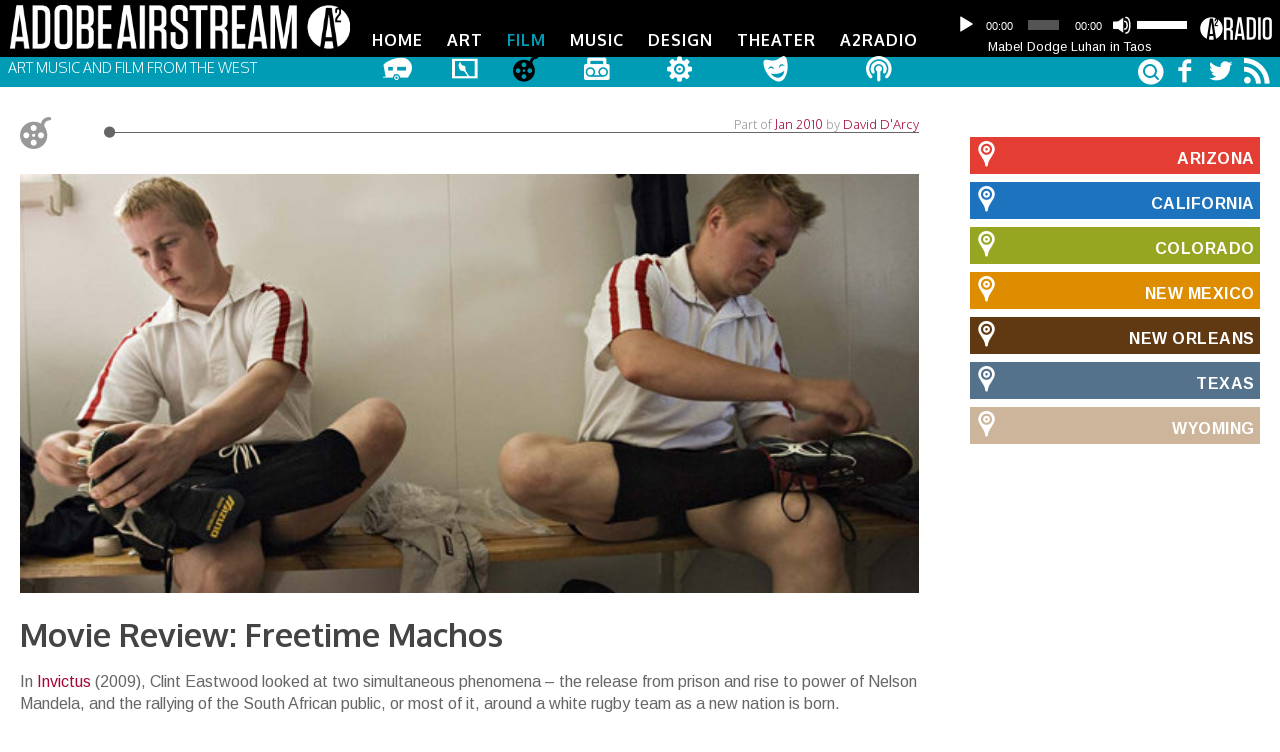

--- FILE ---
content_type: text/html; charset=UTF-8
request_url: http://dev.basemaly.com/film/movie-review-freetime-machos/
body_size: 20579
content:
<!DOCTYPE html>

<html xmlns="http://www.w3.org/1999/xhtml" lang="en-US">


<head>

    <title>Movie Review: Freetime Machos | AdobeAirstream</title>
    <meta http-equiv="Content-Type" content="text/html; charset=UTF-8" />
<script type="text/javascript">
var gform;gform||(document.addEventListener("gform_main_scripts_loaded",function(){gform.scriptsLoaded=!0}),window.addEventListener("DOMContentLoaded",function(){gform.domLoaded=!0}),gform={domLoaded:!1,scriptsLoaded:!1,initializeOnLoaded:function(o){gform.domLoaded&&gform.scriptsLoaded?o():!gform.domLoaded&&gform.scriptsLoaded?window.addEventListener("DOMContentLoaded",o):document.addEventListener("gform_main_scripts_loaded",o)},hooks:{action:{},filter:{}},addAction:function(o,n,r,t){gform.addHook("action",o,n,r,t)},addFilter:function(o,n,r,t){gform.addHook("filter",o,n,r,t)},doAction:function(o){gform.doHook("action",o,arguments)},applyFilters:function(o){return gform.doHook("filter",o,arguments)},removeAction:function(o,n){gform.removeHook("action",o,n)},removeFilter:function(o,n,r){gform.removeHook("filter",o,n,r)},addHook:function(o,n,r,t,i){null==gform.hooks[o][n]&&(gform.hooks[o][n]=[]);var e=gform.hooks[o][n];null==i&&(i=n+"_"+e.length),gform.hooks[o][n].push({tag:i,callable:r,priority:t=null==t?10:t})},doHook:function(n,o,r){var t;if(r=Array.prototype.slice.call(r,1),null!=gform.hooks[n][o]&&((o=gform.hooks[n][o]).sort(function(o,n){return o.priority-n.priority}),o.forEach(function(o){"function"!=typeof(t=o.callable)&&(t=window[t]),"action"==n?t.apply(null,r):r[0]=t.apply(null,r)})),"filter"==n)return r[0]},removeHook:function(o,n,t,i){var r;null!=gform.hooks[o][n]&&(r=(r=gform.hooks[o][n]).filter(function(o,n,r){return!!(null!=i&&i!=o.tag||null!=t&&t!=o.priority)}),gform.hooks[o][n]=r)}});
</script>

	<meta name="viewport" content="width=device-width, initial-scale=1, maximum-scale=1" />

   	<link rel="alternate" type="application/rss+xml" title="AdobeAirstream RSS Feed" href="http://dev.basemaly.com/feed/" />
   	<link rel="pingback" href="http://dev.basemaly.com/xmlrpc.php" />

    <meta name='robots' content='index, follow, max-image-preview:large, max-snippet:-1, max-video-preview:-1' />

	<!-- This site is optimized with the Yoast SEO plugin v19.5.1 - https://yoast.com/wordpress/plugins/seo/ -->
	<meta name="description" content="In Invictus (2009), Clint Eastwood looked at two simultaneous phenomena - the release from prison and rise to power of Nelson Mandela, and the rallying of" />
	<link rel="canonical" href="http://dev.basemaly.com/film/movie-review-freetime-machos/" />
	<meta property="og:locale" content="en_US" />
	<meta property="og:type" content="article" />
	<meta property="og:title" content="Movie Review: Freetime Machos | AdobeAirstream" />
	<meta property="og:description" content="In Invictus (2009), Clint Eastwood looked at two simultaneous phenomena - the release from prison and rise to power of Nelson Mandela, and the rallying of" />
	<meta property="og:url" content="http://dev.basemaly.com/film/movie-review-freetime-machos/" />
	<meta property="og:site_name" content="AdobeAirstream" />
	<meta property="article:published_time" content="2010-01-09T19:27:41+00:00" />
	<meta property="article:modified_time" content="2011-02-19T19:37:02+00:00" />
	<meta property="og:image" content="http://dev.basemaly.com/wp-content/uploads/2011/02/freetime_machos.jpg" />
	<meta property="og:image:width" content="600" />
	<meta property="og:image:height" content="280" />
	<meta property="og:image:type" content="image/jpeg" />
	<meta name="author" content="David D&#039;Arcy" />
	<meta name="twitter:card" content="summary" />
	<meta name="twitter:creator" content="@adobeairstream" />
	<meta name="twitter:site" content="@adobeairstream" />
	<meta name="twitter:label1" content="Written by" />
	<meta name="twitter:data1" content="David D'Arcy" />
	<meta name="twitter:label2" content="Est. reading time" />
	<meta name="twitter:data2" content="3 minutes" />
	<script type="application/ld+json" class="yoast-schema-graph">{"@context":"https://schema.org","@graph":[{"@type":"WebPage","@id":"http://dev.basemaly.com/film/movie-review-freetime-machos/","url":"http://dev.basemaly.com/film/movie-review-freetime-machos/","name":"Movie Review: Freetime Machos | AdobeAirstream","isPartOf":{"@id":"http://dev.basemaly.com/#website"},"primaryImageOfPage":{"@id":"http://dev.basemaly.com/film/movie-review-freetime-machos/#primaryimage"},"image":{"@id":"http://dev.basemaly.com/film/movie-review-freetime-machos/#primaryimage"},"thumbnailUrl":"http://dev.basemaly.com/wp-content/uploads/2011/02/freetime_machos.jpg","datePublished":"2010-01-09T19:27:41+00:00","dateModified":"2011-02-19T19:37:02+00:00","author":{"@id":"http://dev.basemaly.com/#/schema/person/8c7740d7128b07526da32bb261324b4f"},"description":"In Invictus (2009), Clint Eastwood looked at two simultaneous phenomena - the release from prison and rise to power of Nelson Mandela, and the rallying of","breadcrumb":{"@id":"http://dev.basemaly.com/film/movie-review-freetime-machos/#breadcrumb"},"inLanguage":"en-US","potentialAction":[{"@type":"ReadAction","target":["http://dev.basemaly.com/film/movie-review-freetime-machos/"]}]},{"@type":"ImageObject","inLanguage":"en-US","@id":"http://dev.basemaly.com/film/movie-review-freetime-machos/#primaryimage","url":"http://dev.basemaly.com/wp-content/uploads/2011/02/freetime_machos.jpg","contentUrl":"http://dev.basemaly.com/wp-content/uploads/2011/02/freetime_machos.jpg","width":600,"height":280,"caption":"Freetime Machos Movie"},{"@type":"BreadcrumbList","@id":"http://dev.basemaly.com/film/movie-review-freetime-machos/#breadcrumb","itemListElement":[{"@type":"ListItem","position":1,"name":"Home","item":"http://dev.basemaly.com/"},{"@type":"ListItem","position":2,"name":"Movie Review: Freetime Machos"}]},{"@type":"WebSite","@id":"http://dev.basemaly.com/#website","url":"http://dev.basemaly.com/","name":"AdobeAirstream","description":"Art Music and Film From the West","potentialAction":[{"@type":"SearchAction","target":{"@type":"EntryPoint","urlTemplate":"http://dev.basemaly.com/?s={search_term_string}"},"query-input":"required name=search_term_string"}],"inLanguage":"en-US"},{"@type":"Person","@id":"http://dev.basemaly.com/#/schema/person/8c7740d7128b07526da32bb261324b4f","name":"David D'Arcy","image":{"@type":"ImageObject","inLanguage":"en-US","@id":"http://dev.basemaly.com/#/schema/person/image/","url":"http://1.gravatar.com/avatar/19058e1c36cbd8aefaf57f1eb03d2578?s=96&d=mm&r=pg","contentUrl":"http://1.gravatar.com/avatar/19058e1c36cbd8aefaf57f1eb03d2578?s=96&d=mm&r=pg","caption":"David D'Arcy"},"description":"David D'Arcy is an internationally known film critic and art reviewer. He writes for The National and Screen International online, is a U.S. correspondent for The Art Newspaper and a contributing editor to Art&amp;Auction.","sameAs":["http://blogs.artinfo.com/outtakes/"],"url":"http://dev.basemaly.com/author/david/"}]}</script>
	<!-- / Yoast SEO plugin. -->


<link rel='dns-prefetch' href='//fonts.googleapis.com' />
<link rel='dns-prefetch' href='//s.w.org' />
<script type="text/javascript">
window._wpemojiSettings = {"baseUrl":"https:\/\/s.w.org\/images\/core\/emoji\/14.0.0\/72x72\/","ext":".png","svgUrl":"https:\/\/s.w.org\/images\/core\/emoji\/14.0.0\/svg\/","svgExt":".svg","source":{"concatemoji":"http:\/\/dev.basemaly.com\/wp-includes\/js\/wp-emoji-release.min.js?ver=6.0.11"}};
/*! This file is auto-generated */
!function(e,a,t){var n,r,o,i=a.createElement("canvas"),p=i.getContext&&i.getContext("2d");function s(e,t){var a=String.fromCharCode,e=(p.clearRect(0,0,i.width,i.height),p.fillText(a.apply(this,e),0,0),i.toDataURL());return p.clearRect(0,0,i.width,i.height),p.fillText(a.apply(this,t),0,0),e===i.toDataURL()}function c(e){var t=a.createElement("script");t.src=e,t.defer=t.type="text/javascript",a.getElementsByTagName("head")[0].appendChild(t)}for(o=Array("flag","emoji"),t.supports={everything:!0,everythingExceptFlag:!0},r=0;r<o.length;r++)t.supports[o[r]]=function(e){if(!p||!p.fillText)return!1;switch(p.textBaseline="top",p.font="600 32px Arial",e){case"flag":return s([127987,65039,8205,9895,65039],[127987,65039,8203,9895,65039])?!1:!s([55356,56826,55356,56819],[55356,56826,8203,55356,56819])&&!s([55356,57332,56128,56423,56128,56418,56128,56421,56128,56430,56128,56423,56128,56447],[55356,57332,8203,56128,56423,8203,56128,56418,8203,56128,56421,8203,56128,56430,8203,56128,56423,8203,56128,56447]);case"emoji":return!s([129777,127995,8205,129778,127999],[129777,127995,8203,129778,127999])}return!1}(o[r]),t.supports.everything=t.supports.everything&&t.supports[o[r]],"flag"!==o[r]&&(t.supports.everythingExceptFlag=t.supports.everythingExceptFlag&&t.supports[o[r]]);t.supports.everythingExceptFlag=t.supports.everythingExceptFlag&&!t.supports.flag,t.DOMReady=!1,t.readyCallback=function(){t.DOMReady=!0},t.supports.everything||(n=function(){t.readyCallback()},a.addEventListener?(a.addEventListener("DOMContentLoaded",n,!1),e.addEventListener("load",n,!1)):(e.attachEvent("onload",n),a.attachEvent("onreadystatechange",function(){"complete"===a.readyState&&t.readyCallback()})),(e=t.source||{}).concatemoji?c(e.concatemoji):e.wpemoji&&e.twemoji&&(c(e.twemoji),c(e.wpemoji)))}(window,document,window._wpemojiSettings);
</script>
<style type="text/css">
img.wp-smiley,
img.emoji {
	display: inline !important;
	border: none !important;
	box-shadow: none !important;
	height: 1em !important;
	width: 1em !important;
	margin: 0 0.07em !important;
	vertical-align: -0.1em !important;
	background: none !important;
	padding: 0 !important;
}
</style>
	<link rel='stylesheet' id='wp-block-library-css'  href='http://dev.basemaly.com/wp-includes/css/dist/block-library/style.min.css?ver=6.0.11' type='text/css' media='all' />
<style id='global-styles-inline-css' type='text/css'>
body{--wp--preset--color--black: #000000;--wp--preset--color--cyan-bluish-gray: #abb8c3;--wp--preset--color--white: #ffffff;--wp--preset--color--pale-pink: #f78da7;--wp--preset--color--vivid-red: #cf2e2e;--wp--preset--color--luminous-vivid-orange: #ff6900;--wp--preset--color--luminous-vivid-amber: #fcb900;--wp--preset--color--light-green-cyan: #7bdcb5;--wp--preset--color--vivid-green-cyan: #00d084;--wp--preset--color--pale-cyan-blue: #8ed1fc;--wp--preset--color--vivid-cyan-blue: #0693e3;--wp--preset--color--vivid-purple: #9b51e0;--wp--preset--gradient--vivid-cyan-blue-to-vivid-purple: linear-gradient(135deg,rgba(6,147,227,1) 0%,rgb(155,81,224) 100%);--wp--preset--gradient--light-green-cyan-to-vivid-green-cyan: linear-gradient(135deg,rgb(122,220,180) 0%,rgb(0,208,130) 100%);--wp--preset--gradient--luminous-vivid-amber-to-luminous-vivid-orange: linear-gradient(135deg,rgba(252,185,0,1) 0%,rgba(255,105,0,1) 100%);--wp--preset--gradient--luminous-vivid-orange-to-vivid-red: linear-gradient(135deg,rgba(255,105,0,1) 0%,rgb(207,46,46) 100%);--wp--preset--gradient--very-light-gray-to-cyan-bluish-gray: linear-gradient(135deg,rgb(238,238,238) 0%,rgb(169,184,195) 100%);--wp--preset--gradient--cool-to-warm-spectrum: linear-gradient(135deg,rgb(74,234,220) 0%,rgb(151,120,209) 20%,rgb(207,42,186) 40%,rgb(238,44,130) 60%,rgb(251,105,98) 80%,rgb(254,248,76) 100%);--wp--preset--gradient--blush-light-purple: linear-gradient(135deg,rgb(255,206,236) 0%,rgb(152,150,240) 100%);--wp--preset--gradient--blush-bordeaux: linear-gradient(135deg,rgb(254,205,165) 0%,rgb(254,45,45) 50%,rgb(107,0,62) 100%);--wp--preset--gradient--luminous-dusk: linear-gradient(135deg,rgb(255,203,112) 0%,rgb(199,81,192) 50%,rgb(65,88,208) 100%);--wp--preset--gradient--pale-ocean: linear-gradient(135deg,rgb(255,245,203) 0%,rgb(182,227,212) 50%,rgb(51,167,181) 100%);--wp--preset--gradient--electric-grass: linear-gradient(135deg,rgb(202,248,128) 0%,rgb(113,206,126) 100%);--wp--preset--gradient--midnight: linear-gradient(135deg,rgb(2,3,129) 0%,rgb(40,116,252) 100%);--wp--preset--duotone--dark-grayscale: url('#wp-duotone-dark-grayscale');--wp--preset--duotone--grayscale: url('#wp-duotone-grayscale');--wp--preset--duotone--purple-yellow: url('#wp-duotone-purple-yellow');--wp--preset--duotone--blue-red: url('#wp-duotone-blue-red');--wp--preset--duotone--midnight: url('#wp-duotone-midnight');--wp--preset--duotone--magenta-yellow: url('#wp-duotone-magenta-yellow');--wp--preset--duotone--purple-green: url('#wp-duotone-purple-green');--wp--preset--duotone--blue-orange: url('#wp-duotone-blue-orange');--wp--preset--font-size--small: 13px;--wp--preset--font-size--medium: 20px;--wp--preset--font-size--large: 36px;--wp--preset--font-size--x-large: 42px;}.has-black-color{color: var(--wp--preset--color--black) !important;}.has-cyan-bluish-gray-color{color: var(--wp--preset--color--cyan-bluish-gray) !important;}.has-white-color{color: var(--wp--preset--color--white) !important;}.has-pale-pink-color{color: var(--wp--preset--color--pale-pink) !important;}.has-vivid-red-color{color: var(--wp--preset--color--vivid-red) !important;}.has-luminous-vivid-orange-color{color: var(--wp--preset--color--luminous-vivid-orange) !important;}.has-luminous-vivid-amber-color{color: var(--wp--preset--color--luminous-vivid-amber) !important;}.has-light-green-cyan-color{color: var(--wp--preset--color--light-green-cyan) !important;}.has-vivid-green-cyan-color{color: var(--wp--preset--color--vivid-green-cyan) !important;}.has-pale-cyan-blue-color{color: var(--wp--preset--color--pale-cyan-blue) !important;}.has-vivid-cyan-blue-color{color: var(--wp--preset--color--vivid-cyan-blue) !important;}.has-vivid-purple-color{color: var(--wp--preset--color--vivid-purple) !important;}.has-black-background-color{background-color: var(--wp--preset--color--black) !important;}.has-cyan-bluish-gray-background-color{background-color: var(--wp--preset--color--cyan-bluish-gray) !important;}.has-white-background-color{background-color: var(--wp--preset--color--white) !important;}.has-pale-pink-background-color{background-color: var(--wp--preset--color--pale-pink) !important;}.has-vivid-red-background-color{background-color: var(--wp--preset--color--vivid-red) !important;}.has-luminous-vivid-orange-background-color{background-color: var(--wp--preset--color--luminous-vivid-orange) !important;}.has-luminous-vivid-amber-background-color{background-color: var(--wp--preset--color--luminous-vivid-amber) !important;}.has-light-green-cyan-background-color{background-color: var(--wp--preset--color--light-green-cyan) !important;}.has-vivid-green-cyan-background-color{background-color: var(--wp--preset--color--vivid-green-cyan) !important;}.has-pale-cyan-blue-background-color{background-color: var(--wp--preset--color--pale-cyan-blue) !important;}.has-vivid-cyan-blue-background-color{background-color: var(--wp--preset--color--vivid-cyan-blue) !important;}.has-vivid-purple-background-color{background-color: var(--wp--preset--color--vivid-purple) !important;}.has-black-border-color{border-color: var(--wp--preset--color--black) !important;}.has-cyan-bluish-gray-border-color{border-color: var(--wp--preset--color--cyan-bluish-gray) !important;}.has-white-border-color{border-color: var(--wp--preset--color--white) !important;}.has-pale-pink-border-color{border-color: var(--wp--preset--color--pale-pink) !important;}.has-vivid-red-border-color{border-color: var(--wp--preset--color--vivid-red) !important;}.has-luminous-vivid-orange-border-color{border-color: var(--wp--preset--color--luminous-vivid-orange) !important;}.has-luminous-vivid-amber-border-color{border-color: var(--wp--preset--color--luminous-vivid-amber) !important;}.has-light-green-cyan-border-color{border-color: var(--wp--preset--color--light-green-cyan) !important;}.has-vivid-green-cyan-border-color{border-color: var(--wp--preset--color--vivid-green-cyan) !important;}.has-pale-cyan-blue-border-color{border-color: var(--wp--preset--color--pale-cyan-blue) !important;}.has-vivid-cyan-blue-border-color{border-color: var(--wp--preset--color--vivid-cyan-blue) !important;}.has-vivid-purple-border-color{border-color: var(--wp--preset--color--vivid-purple) !important;}.has-vivid-cyan-blue-to-vivid-purple-gradient-background{background: var(--wp--preset--gradient--vivid-cyan-blue-to-vivid-purple) !important;}.has-light-green-cyan-to-vivid-green-cyan-gradient-background{background: var(--wp--preset--gradient--light-green-cyan-to-vivid-green-cyan) !important;}.has-luminous-vivid-amber-to-luminous-vivid-orange-gradient-background{background: var(--wp--preset--gradient--luminous-vivid-amber-to-luminous-vivid-orange) !important;}.has-luminous-vivid-orange-to-vivid-red-gradient-background{background: var(--wp--preset--gradient--luminous-vivid-orange-to-vivid-red) !important;}.has-very-light-gray-to-cyan-bluish-gray-gradient-background{background: var(--wp--preset--gradient--very-light-gray-to-cyan-bluish-gray) !important;}.has-cool-to-warm-spectrum-gradient-background{background: var(--wp--preset--gradient--cool-to-warm-spectrum) !important;}.has-blush-light-purple-gradient-background{background: var(--wp--preset--gradient--blush-light-purple) !important;}.has-blush-bordeaux-gradient-background{background: var(--wp--preset--gradient--blush-bordeaux) !important;}.has-luminous-dusk-gradient-background{background: var(--wp--preset--gradient--luminous-dusk) !important;}.has-pale-ocean-gradient-background{background: var(--wp--preset--gradient--pale-ocean) !important;}.has-electric-grass-gradient-background{background: var(--wp--preset--gradient--electric-grass) !important;}.has-midnight-gradient-background{background: var(--wp--preset--gradient--midnight) !important;}.has-small-font-size{font-size: var(--wp--preset--font-size--small) !important;}.has-medium-font-size{font-size: var(--wp--preset--font-size--medium) !important;}.has-large-font-size{font-size: var(--wp--preset--font-size--large) !important;}.has-x-large-font-size{font-size: var(--wp--preset--font-size--x-large) !important;}
</style>
<link rel='stylesheet' id='style_css-css'  href='http://dev.basemaly.com/wp-content/themes/adobe-edition/style.css?ver=1424554037' type='text/css' media='all' />
<link rel='stylesheet' id='custom-google-fonts-css'  href='http://fonts.googleapis.com/css?family=Arimo:400,700|Oxygen:300,700' type='text/css' media='all' />
<link rel='stylesheet' id='adobe_symbols-css'  href='http://dev.basemaly.com/wp-content/themes/adobe-edition/includes/adobe-symbols.css?ver=6.0.11' type='text/css' media='all' />
<script type='text/javascript' src='http://dev.basemaly.com/wp-includes/js/jquery/jquery.min.js?ver=3.6.0' id='jquery-core-js'></script>
<script type='text/javascript' src='http://dev.basemaly.com/wp-includes/js/jquery/jquery-migrate.min.js?ver=3.3.2' id='jquery-migrate-js'></script>
<script type='text/javascript' src='http://dev.basemaly.com/wp-content/themes/adobe-edition/js/jquery.fitvids.min.js?ver=1' id='fitvids-js'></script>
<script type='text/javascript' src='http://dev.basemaly.com/wp-content/themes/adobe-edition/js/fresco.js?ver=6.0.11' id='fresco-js'></script>
<link rel="https://api.w.org/" href="http://dev.basemaly.com/wp-json/" /><link rel="alternate" type="application/json" href="http://dev.basemaly.com/wp-json/wp/v2/posts/2587" /><link rel="EditURI" type="application/rsd+xml" title="RSD" href="http://dev.basemaly.com/xmlrpc.php?rsd" />
<link rel="wlwmanifest" type="application/wlwmanifest+xml" href="http://dev.basemaly.com/wp-includes/wlwmanifest.xml" /> 
<link rel='shortlink' href='http://dev.basemaly.com/?p=2587' />
<link rel="alternate" type="application/json+oembed" href="http://dev.basemaly.com/wp-json/oembed/1.0/embed?url=http%3A%2F%2Fdev.basemaly.com%2Ffilm%2Fmovie-review-freetime-machos%2F" />
<link rel="alternate" type="text/xml+oembed" href="http://dev.basemaly.com/wp-json/oembed/1.0/embed?url=http%3A%2F%2Fdev.basemaly.com%2Ffilm%2Fmovie-review-freetime-machos%2F&#038;format=xml" />

<!-- This site is using AdRotate v3.9.1 Professional to display their advertisements - http://www.adrotateplugin.com/ -->
<!-- AdRotate CSS -->
<style type="text/css" media="screen">
	.g { padding:0; position:relative; overflow:hidden; }
	.b { padding:0; margin:0; overflow:hidden; clear:none; }
	.a { clear:none; float:left; }
	.b-11 { width:auto; height:auto; }
	.a-11 { margin:1px 1px 1px 1px; width:auto; height:auto; }
	.clear { clear:both; }
	.clear_l { clear:left; }
	.clear_r { clear:right; }
</style>
<!-- /AdRotate CSS -->

<script type="text/javascript"><!--
function powerpress_pinw(pinw_url){window.open(pinw_url, 'PowerPressPlayer','toolbar=0,status=0,resizable=1,width=460,height=320');	return false;}
//-->
</script>

	<script type='text/javascript'>

	var _gaq = _gaq || [];
		_gaq.push(['_setAccount', 'UA-9062801-1']);
		_gaq.push(['_trackPageview']);
		(function() {
		var ga = document.createElement('script'); ga.type = 'text/javascript'; ga.async = true;
		ga.src = ('https:' == document.location.protocol ? 'https://ssl' : 'http://www') + '.google-analytics.com/ga.js';
		var s = document.getElementsByTagName('script')[0]; s.parentNode.insertBefore(ga, s);
		 })();
	</script>

	<link rel="shortcut icon" href="http://dev.basemaly.com/wp-content/themes/adobe-edition/images/favicon.ico" />

	
    <!-- html5.js for IE less than 9 -->
    <!--[if lt IE 9]>
        <script src="http://html5shim.googlecode.com/svn/trunk/html5.js"></script>
    <![endif]-->
	<!--[if lte IE 7]><script src="http://dev.basemaly.com/wp-content/themes/adobe-edition/includes/lte-ie7.js"></script><![endif]-->

    <!-- css3-mediaqueries.js for IE less than 9 -->
    <!--[if lt IE 9]>
        <script src="http://css3-mediaqueries-js.googlecode.com/svn/trunk/css3-mediaqueries.js"></script>
    <![endif]-->

<style>
.circle-header i.icon-circle {
color: #d4d668}
.circle-header i.icon-circle.april-2014 { color: ;}.by-edition ul li.cat-item-4729 a { color: ;}.circle-header i.icon-circle.october-2013 { color: #bf2c00;}.by-edition ul li.cat-item-4652 a { color: #bf2c00;}.circle-header i.icon-circle.september-2013 { color: #006a9f;}.by-edition ul li.cat-item-4609 a { color: #006a9f;}.circle-header i.icon-circle.april-2014 { color: ;}.by-edition ul li.cat-item-4729 a { color: ;}.by-state ul li.cat-item-4746 a {color:#e43e34;}#cities ul li.cat-item-4746 a {background:#e43e34;}.the-city-line div.arizona {border-color:#e43e34;color: #e43e34;}#cities li.cat-item-4746 ul.children li a {border: 1px solid #e43e34;background:#FFF;color:#e43e34;}.by-state ul li.cat-item-259 a {color:#de8c00;}#cities ul li.cat-item-259 a {background:#de8c00;}.the-city-line div.new-mexico {border-color:#de8c00;color: #de8c00;}#cities li.cat-item-259 ul.children li a {border: 1px solid #de8c00;background:#FFF;color:#de8c00;}.by-state ul li.cat-item-95 a {color:#54728c;}#cities ul li.cat-item-95 a {background:#54728c;}.the-city-line div.texas {border-color:#54728c;color: #54728c;}#cities li.cat-item-95 ul.children li a {border: 1px solid #54728c;background:#FFF;color:#54728c;}.by-state ul li.cat-item-4498 a {color:#96a621;}#cities ul li.cat-item-4498 a {background:#96a621;}.the-city-line div.colorado {border-color:#96a621;color: #96a621;}#cities li.cat-item-4498 ul.children li a {border: 1px solid #96a621;background:#FFF;color:#96a621;}.by-state ul li.cat-item-4611 a {color:#1e73be;}#cities ul li.cat-item-4611 a {background:#1e73be;}.the-city-line div.california {border-color:#1e73be;color: #1e73be;}#cities li.cat-item-4611 ul.children li a {border: 1px solid #1e73be;background:#FFF;color:#1e73be;}.by-state ul li.cat-item-4706 a {color:#603913;}#cities ul li.cat-item-4706 a {background:#603913;}.the-city-line div.new-orleans {border-color:#603913;color: #603913;}#cities li.cat-item-4706 ul.children li a {border: 1px solid #603913;background:#FFF;color:#603913;}.by-state ul li.cat-item-4499 a {color:#cdb59b;}#cities ul li.cat-item-4499 a {background:#cdb59b;}.the-city-line div.wyoming {border-color:#cdb59b;color: #cdb59b;}#cities li.cat-item-4499 ul.children li a {border: 1px solid #cdb59b;background:#FFF;color:#cdb59b;}.by-state ul li.cat-item-4746 a {color:;}#cities ul li.cat-item-4746 a {background:;}.the-city-line div.arizona {border-color:;color: ;}#cities li.cat-item-4746 ul.children li a {border: 1px solid ;background:#FFF;color:;}.headercolor {background:#009cb5;}.banner .dots li { border: 2px solid #009cb5;}.banner .dots li.active {background: #009cb5;}ul.mini-gallery .wookmark-placeholder {background:#009cb5; }nav ul a:hover, nav ul li.current-menu-parent a, nav ul li.current-menu-item a {color:#009cb5;}#searchform .icon-search {color:#009cb5; }</style>
</head>
<!-- END head section -->

<body class="post-template-default single single-post postid-2587 single-format-standard body-content chrome sidebar-right post-movie-review-freetime-machos">
<!-- START body -->



 <!-- START header .sixteen columns -->
    <header class="header-container">
<div class="row-fluid">
        <!-- START #logo -->
        <div class="logo">
<a href="http://adobeairstream.com/"><img src="http://dev.basemaly.com/wp-content/themes/adobe-edition/images/AA_Logo_Full.png" alt="Adobeairstream.com"></a>
        <!-- END #logo -->
        </div>


      <div id="audio">
	      			  			<div class="m_logo"><a href="http://dev.basemaly.com/a2radio/"><i class="icon-a2radio-player"></i></a></div>
			<div class="audioplayer">
			<div class="powerpress_player" id="powerpress_player_7142"><!--[if lt IE 9]><script>document.createElement('audio');</script><![endif]-->
<audio width="100%" class="wp-audio-shortcode" id="audio-26997-1" preload="none" style="width: 100%;" controls="controls"><source type="audio/mpeg" src="http://adobeairstream.com/wp-content/uploads/2016/08/Mabel_EllenBerk3.mp3?_=1" /><a href="http://adobeairstream.com/wp-content/uploads/2016/08/Mabel_EllenBerk3.mp3">http://adobeairstream.com/wp-content/uploads/2016/08/Mabel_EllenBerk3.mp3</a></audio></div><p class="powerpress_links powerpress_links_mp3">Podcast: <a href="http://adobeairstream.com/wp-content/uploads/2016/08/Mabel_EllenBerk3.mp3" class="powerpress_link_pinw" target="_blank" title="Play in new window" onclick="return powerpress_pinw('http://dev.basemaly.com/?powerpress_pinw=26997-podcast');" rel="nofollow">Play in new window</a> | <a href="http://adobeairstream.com/wp-content/uploads/2016/08/Mabel_EllenBerk3.mp3" class="powerpress_link_d" title="Download" rel="nofollow" download="Mabel_EllenBerk3.mp3">Download</a></p>
			<div id="audiotitle"><a href="/category/a2-media/#mabel-dodge-luhan-taos">Mabel Dodge Luhan in Taos</a></div>




						</div>

			<div id="audiodate">August 1, 2016</div>



		
</div>

			<div class="header-menu">
					 	<!-- START nav -->
					    <nav>

					        <div class="container">

					            <ul id="menu-primary-nav" class="menu"><li id="menu-item-274" class="menu-item-home first-menu-item""><a href="/">Home<i class="icon-home icon-2x"></i></a></li>
<li id="menu-item-3945" class="menu-item-art""><a href="http://dev.basemaly.com/art/">Art<i class="icon-art icon-2x"></i></a></li>
<li id="menu-item-176" class="current-menu-parent menu-item-film""><a href="http://dev.basemaly.com/film/">Film<i class="icon-film icon-2x"></i></a></li>
<li id="menu-item-4029" class="menu-item-music""><a href="http://dev.basemaly.com/music/">Music<i class="icon-music icon-2x"></i></a></li>
<li id="menu-item-180" class="menu-item-design""><a href="http://dev.basemaly.com/design/">Design<i class="icon-design icon-2x"></i></a></li>
<li id="menu-item-178" class="menu-item-theater""><a href="http://dev.basemaly.com/theater/">Theater<i class="icon-theater icon-2x"></i></a></li>
<li id="menu-item-22400" class="menu-item-a2radio""><a href="http://dev.basemaly.com/a2radio/">A2Radio<i class="icon-a2radio icon-2x"></i></a></li>
</ul>
					        </div>

					    </nav>
					    <!-- END nav -->

			</div>




</div>
<div class="row-fluid headercolor">
            <div class="site-description">
            Art Music and Film From the West        </div>
 <div id="social_block">

<a href="http://www.facebook.com/adobeairstream" target="_blank"><i class="icon-facebook icon-2x"></i></a>
<a href="http://twitter.com/#!/AdobeAirstream" target="_blank"><i class="icon-twitter icon-2x"></i></a>
<a href="http://feeds.feedburner.com/adobeairstream/uXHB" target="_blank"><i class="icon-rss icon-2x"></i></a>

</div>

        <div id="searchbox">
                            <!-- #searchbar -->
        <form role="search" method="get" id="searchform" action="http://dev.basemaly.com/" class="clearfix" >
            <div>
                <input type="text" name="s" id="s"/><span class="icon-stack"><i class="icon-circle icon-stack-base icon-light"></i><i class="icon-search"></i></span>
            </div>
        </form>
        <!-- /#searchbar-->                    </div>

<div class="icy-menu-trigger-wrapper">
    <a href="#" class="icy-menu-trigger"><i class="icon-menu icon-2x"></i></a>
</div>

</div>
        </header>


<div id="wrapper" class="row-fluid">

<div class="container background row-fluid main-container">

		<!--BEGIN main content-->
		<section class="main-content span9">

		
			<!--BEGIN post -->
			<article class="post-2587 post type-post status-publish format-standard has-post-thumbnail hentry category-film tag-film-festivals tag-global-arts tag-movie-reviews" id="post-2587">

				<!--BEGIN .entry-content -->
                <div class="entry-content span12" style="margin-left: 0">
	            	<div class="span12 single-header">

						<div class="the-city-line">

                <a href="http://dev.basemaly.com/film/"><i class=" icon-film"></i></a><div class=" under"><i class="icon-circle"></i><div class="date-of-post"> Part of <span class="updated"><a href="http://dev.basemaly.com/2010/01/">Jan 2010</a></span>   <span class="vcard author"> by <a href="http://dev.basemaly.com/author/david/" title="Posts by David D&#039;Arcy" rel="author">David D'Arcy</a></span></div></div>


				</div>


					</div>






					
    <div class="post-media">
    	    		<img width="600" height="280" src="[data-uri]" data-src="http://dev.basemaly.com/wp-content/uploads/2011/02/freetime_machos.jpg" class="attachment-large size-large wp-post-image" alt="Freetime Machos Movie" srcset="http://dev.basemaly.com/wp-content/uploads/2011/02/freetime_machos.jpg 600w, http://dev.basemaly.com/wp-content/uploads/2011/02/freetime_machos-300x140.jpg 300w, http://dev.basemaly.com/wp-content/uploads/2011/02/freetime_machos-75x35.jpg 75w, http://dev.basemaly.com/wp-content/uploads/2011/02/freetime_machos-500x233.jpg 500w" sizes="(max-width: 600px) 100vw, 600px" /><noscript><img width="600" height="280" src="http://dev.basemaly.com/wp-content/uploads/2011/02/freetime_machos.jpg" class="attachment-large size-large wp-post-image" alt="Freetime Machos Movie" srcset="http://dev.basemaly.com/wp-content/uploads/2011/02/freetime_machos.jpg 600w, http://dev.basemaly.com/wp-content/uploads/2011/02/freetime_machos-300x140.jpg 300w, http://dev.basemaly.com/wp-content/uploads/2011/02/freetime_machos-75x35.jpg 75w, http://dev.basemaly.com/wp-content/uploads/2011/02/freetime_machos-500x233.jpg 500w" sizes="(max-width: 600px) 100vw, 600px" /></noscript>    		    	    </div>


	<h1 class="entry-title span12">Movie Review: Freetime Machos</h1>
<div style="clear: both;">
                        <p>In <a target="_blank" href="http://www.imdb.com/title/tt1057500/">Invictus</a> (2009), Clint Eastwood looked at two simultaneous phenomena &#8211; the  release from prison and rise to power of Nelson Mandela, and the  rallying of the South African public, or most of it, around a white  rugby team as a new nation is born.</p>
<p>Invictus means undefeated, but a  rugby movie that has been under the radar since premiering at the  International Documentary Festival in Amsterdam (IDFA) in November is a  tale of losers in Oulo, a provincial town in Finland. <a target="_blank" href="http://freetimemachos.com/" target="_blank">Freetime Machos</a> by Mika Ronkainen<a target="_blank" href="http://freetimemachos.com/" target="_blank"> </a>is a delicately refined look at everyday life on and off the field, as men reveal themselves through group behavior.</p>
<p>Its  Finnish, so the saga of the most northern and third-worst rugby team in  the world wont fit the extreme screen stereotypes of frat-boy  carousing on one end or sensitive wimp-dom on the other (or the  Kaurismaki mold of homo finlandicus drinking himself into oblivion).  Being Finnish (and a documentary) Freetime Machos will struggle to reach  a wide audience. If director Mika Ronkainen came from a larger country  with a language spoken by more than a few million, hed be much better  known.</p>
<div id="attachment_2588" style="width: 574px" class="wp-caption aligncenter"><img aria-describedby="caption-attachment-2588" loading="lazy" class="size-large wp-image-2588" title="Freetime Machos" src="[data-uri]" data-src="http://adobeairstream.com/wp-content/uploads/2011/02/FreetimeMachos1-564x332.jpg" alt="Freetime Machos" width="564" height="332" /><noscript><img aria-describedby="caption-attachment-2588" loading="lazy" class="size-large wp-image-2588" title="Freetime Machos" src="http://adobeairstream.com/wp-content/uploads/2011/02/FreetimeMachos1-564x332.jpg" alt="Freetime Machos" width="564" height="332" /></noscript></a><p id="caption-attachment-2588" class="wp-caption-text">Freetime Machos</p></div>
<p>Within the story of a team thats desperately trying to  reverse its losing streak, there are small stories built around men  fighting the small battles that take up most of life.  Those arent  necessarily won, either.</p>
<p>Mikko is a blond bearish chairman of the  sports club (they dont come whiter than these guys), who has permanent  grin on his face, which hides his anxiety about raising four children.  Matti is younger, also blonde, with a serious girlfriend, but confused  about whether or not he might be gay. A hunky bearded teammate, Tuomo,  who is gay, adds to the confusion. Roger, the perpetually-chagrined  English coach, finds further frustration when he learns that his job at  the Finnish corporate giant Nokia is soon to be eliminated. Being  English, he cant yell about anything. (Youll learn that Nokia isnt as  loved as you might have imagined in Finland.) The one bright spot for  the team is Ana, a motivated Spanish student, but rules disqualify her  from playing. No good intention goes unpunished.</p>
<p>The Freetime Machos  have fulltime fragility, and Ronkainens  film blends odd jock humor  with tenderness and deadpan honesty to give these characters a rare  complexity.  And theres an inflatable woman that the men blow up from  time to time. Boys will be boys.</p>
<div id="attachment_2589" style="width: 535px" class="wp-caption aligncenter"><img aria-describedby="caption-attachment-2589" loading="lazy" class="size-full wp-image-2589" title="FreetimeMachos" src="[data-uri]" data-src="http://adobeairstream.com/wp-content/uploads/2011/02/FreetimeMachos.jpg" alt="Freetime Machos" width="525" height="244" srcset="http://dev.basemaly.com/wp-content/uploads/2011/02/FreetimeMachos.jpg 525w, http://dev.basemaly.com/wp-content/uploads/2011/02/FreetimeMachos-300x139.jpg 300w, http://dev.basemaly.com/wp-content/uploads/2011/02/FreetimeMachos-75x34.jpg 75w, http://dev.basemaly.com/wp-content/uploads/2011/02/FreetimeMachos-500x232.jpg 500w" sizes="(max-width: 525px) 100vw, 525px" /><noscript><img aria-describedby="caption-attachment-2589" loading="lazy" class="size-full wp-image-2589" title="FreetimeMachos" src="http://adobeairstream.com/wp-content/uploads/2011/02/FreetimeMachos.jpg" alt="Freetime Machos" width="525" height="244" srcset="http://dev.basemaly.com/wp-content/uploads/2011/02/FreetimeMachos.jpg 525w, http://dev.basemaly.com/wp-content/uploads/2011/02/FreetimeMachos-300x139.jpg 300w, http://dev.basemaly.com/wp-content/uploads/2011/02/FreetimeMachos-75x34.jpg 75w, http://dev.basemaly.com/wp-content/uploads/2011/02/FreetimeMachos-500x232.jpg 500w" sizes="(max-width: 525px) 100vw, 525px" /></noscript></a><p id="caption-attachment-2589" class="wp-caption-text">Freetime Machos</p></div>
<p>As  I noted, if Mika Ronkainen were anything but Finnish, he would be  anything but unknown. Freetime Machos  wont be at Sundance, sadly, but Ronkainens earlier  film, <a target="_blank" href="http://www.imdb.com/title/tt0352418/">Screaming Men</a>, was at Sundance in 2003. Its a performance film  about the Mieskuoro Huutajat (Mens Choir Shouters, conducted by  intrepid Pietri Sirvio), who wear black suits and rubber neckties, and  shout its repertory, mostly mocking official proclamations and anthems.  The men tour Japan, Iceland (where &#8220;altering&#8221; the national anthem can  get you two years in prison), and France with the unusual act. Between  ensemble scenes of Finnish deadpan, Ronkainen gives us a remarkably  cinematic evocations of the choir in the landscape. Imagine men  single-file walking through the snow until they meet an icebreaker.  Matthew Barney wishes he could create this kind of lyricism.</p>
<p>Men  sign up for the choir in Screaming Men the way they might enlist for  war, with applicants auditioning their screams for a committee and  confessing to loneliness or aimlessness when they ask why they want to  join. Again, its male vulnerability, but not the way that youve seen  it before.</p>
<p>Freetime Machos is ready-made for a narrative feature  remake. Why bother? Ronkainen has captured these characters in a way  that fiction usually fails to do.  If Invictus is a rugby film thats  really about politics, Freetime Machos is a rugby film that opens up the  personal realm that was presumed to be locked away up there in the  North.</p>


				
</div>
                    

<div class="footer-ad">
<!-- Either there are no banners, they are disabled or none qualified for this location! --></div>


				<div class="the-city-line bottom">
<div class="post-tags">Tags:<a href="http://dev.basemaly.com/tag/film-festivals/" rel="tag">film festivals</a>|<a href="http://dev.basemaly.com/tag/global-arts/" rel="tag">global arts</a>|<a href="http://dev.basemaly.com/tag/movie-reviews/" rel="tag">movie reviews</a></div>
				                <div class="  under"><i class="icon-circle"></i></div>

				 </div>
 <div class=authormore>Read more by <a href="http://dev.basemaly.com/author/david/" title="Posts by David D&#039;Arcy" rel="author">David D'Arcy</a></div>
                    <!--END .entry-content -->
                    </div>





                    <div class="post-navigation">
	                    <div class="prev-post">
							<a href="http://dev.basemaly.com/art/david-hockney-on-a-cold-day/" rel="prev"><i class="icon-arrow-left  icon-3x"></i></a>						</div>

						<div class="next-post">
							<a href="http://dev.basemaly.com/art/letter-from-san-francisco/" rel="next"><i class="icon-arrow-right icon-3x"></i></a>						</div>

									  	<div class="share-post">
										  	<ul id="share">
		<li><!--Twitter-->
			<a onClick="MyWindow=window.open('http://twitter.com/home?status=Currently Reading Movie Review: Freetime Machos (http://dev.basemaly.com/film/movie-review-freetime-machos/)','MyWindow','width=600,height=400'); return false;" title="Share on Twitter" target="_blank" class="icon-twitter"></a>
		</li>
		<li><!--Facebook-->
			<a href="http://www.facebook.com/share.php?u=$permalink" onClick="window.open('http://www.facebook.com/sharer.php?u='+encodeURIComponent('http://dev.basemaly.com/film/movie-review-freetime-machos/')+'&title'+encodeURIComponent('Movie Review: Freetime Machos'),'sharer', 'toolbar=no,width=550,height=550'); return false;" title="Share on Facebook" target="_blank" class="icon-facebook"></a>
		</li>
        <li><!--Pinterest-->
			<a onClick="MyWindow=window.open('http://pinterest.com/pin/create/button/','MyWindow','width=600,height=400'); return false;" count-layout="none" target="_blank" class="icon-pinterest"></a>
		</li>
			<li><!--Gplus-->
			<a href="https://plus.google.com/share?url=http://dev.basemaly.com/film/movie-review-freetime-machos/" onclick="javascript:window.open(this.href,
  '', \menubar=no,toolbar=no,resizable=yes,scrollbars=yes,height=600,width=600');return false;" title="Share on Google+" target="_blank" class="icon-google-plus"></a>
		</li>
				<li><!--LinkedIn-->
			<a onClick="MyWindow=window.open('http://www.linkedin.com/shareArticle?mini=true&url=http://dev.basemaly.com/film/movie-review-freetime-machos/&title=<?php the_title(); ?>&source=http://dev.basemaly.com','MyWindow','width=600,height=400'); return false;" title="Share on LinkedIn" target="_blank" class="icon-linkedin"></a>
		</li>
		 <li><!--Email-->
			<a href="mailto:?subject=I wanted you to see this site&amp;body=Check out this content http://dev.basemaly.com/film/movie-review-freetime-machos/." title="Share by Email"  count-layout="none" class="icon-email"></a>
		</li>
	</ul>										  	</div>
					</div>




                <!--END POST CONTENT -->
                </article>

			


            
                <div class="comments-container" >

			<div class="comments-message">

					Write us your thoughts about this post. Play nice.
			</div>

		</div>
        

    <div id="respond" class="span12" style="margin-left: 0">

		<div class="cancel-comment-reply">
			<a rel="nofollow" id="cancel-comment-reply-link" href="/film/movie-review-freetime-machos/#respond" style="display:none;">Click here to cancel reply.</a>        </div>

		
		<form action="http://dev.basemaly.com/wp-comments-post.php" method="post" class="span12" id="comments-form" style="margin-left: 0">

			
			<p>
			<input type="text" name="author" value="Name (required)" id="author" value="" size="20" tabindex="1" onfocus="if (this.value == 'Name (required)') {this.value = '';}" onblur="if (this.value == '') {this.value = 'Name (required)';}"/>
			</p>

			<p>
			<input type="text" name="email" value="Email (required)"  id="email" value="" size="20" tabindex="2" onfocus="if (this.value == 'Email (required)') {this.value = '';}" onblur="if (this.value == '') {this.value = 'Email (required)';}"/>
			</p>

			<p>
			<input type="text" name="url" id="url" value="Your Website" size="20" tabindex="3"onfocus="if (this.value == 'Your Website') {this.value = '';}" onblur="if (this.value == '') {this.value = 'Your Website';}"/>
			</p>

			
			<p>
			<textarea name="comment" id="comment" cols="55" rows="10" tabindex="4" value="Write your comment here" onfocus="if (this.value == 'Write your comment here') {this.value = '';}" onblur="if (this.value == '') {this.value = 'Write your comment here';}"></textarea>
			</p>

			<p class="no-bottom">
			<input name="submit" type="submit" id="submit" tabindex="5" value="Submit Comment" />
			<input type='hidden' name='comment_post_ID' value='2587' id='comment_post_ID' />
<input type='hidden' name='comment_parent' id='comment_parent' value='0' />
			</p>
			<p style="display: none;"><input type="hidden" id="akismet_comment_nonce" name="akismet_comment_nonce" value="abf5a36e63" /></p><p style="display: none !important;"><label>&#916;<textarea name="ak_hp_textarea" cols="45" rows="8" maxlength="100"></textarea></label><input type="hidden" id="ak_js_1" name="ak_js" value="197"/><script>document.getElementById( "ak_js_1" ).setAttribute( "value", ( new Date() ).getTime() );</script></p>
		</form>

		</div>
	


		

		<!--END main content-->
		</section>

	
		<!--BEGIN .sidebar four columns-->
		<aside class="sidebar span3">
	<div id="cities">
		<!--<h1 class="edition-title">Cities<p>expanding</p></h1>-->

		<ul  class="citylist">
                         

	<li class="cat-item cat-item-4746""><a href="http://dev.basemaly.com/city/arizona/">Arizona<i class="stateface stateface- icon-2x"></i><i class="icon-location icon-2x"></i></a>
<ul class='children'">
	<li class="cat-item cat-item-4747"><a href="http://dev.basemaly.com/city/phoenix/">Phoenix<i class="stateface stateface- icon-2x"></i><i class="icon-location icon-2x"></i></a>
</li">
	<li class="cat-item cat-item-4800"><a href="http://dev.basemaly.com/city/scottsdale/">Scottsdale<i class="stateface stateface- icon-2x"></i><i class="icon-location icon-2x"></i></a>
</li">
</ul>
</li>
	<li class="cat-item cat-item-4611"><a href="http://dev.basemaly.com/city/california/">California<i class="stateface stateface- icon-2x"></i><i class="icon-location icon-2x"></i></a>
<ul class='children'">
	<li class="cat-item cat-item-4612"><a href="http://dev.basemaly.com/city/berkeley/">Berkeley<i class="stateface stateface- icon-2x"></i><i class="icon-location icon-2x"></i></a>
</li">
	<li class="cat-item cat-item-262"><a href="http://dev.basemaly.com/city/los-angeles/">Los Angeles<i class="stateface stateface- icon-2x"></i><i class="icon-location icon-2x"></i></a>
</li">
	<li class="cat-item cat-item-96"><a href="http://dev.basemaly.com/city/san-francisco/">San Francisco<i class="stateface stateface- icon-2x"></i><i class="icon-location icon-2x"></i></a>
</li">
</ul>
</li>
	<li class="cat-item cat-item-4498"><a href="http://dev.basemaly.com/city/colorado/">Colorado<i class="stateface stateface- icon-2x"></i><i class="icon-location icon-2x"></i></a>
<ul class='children'">
	<li class="cat-item cat-item-106"><a href="http://dev.basemaly.com/city/aspen/">Aspen<i class="stateface stateface- icon-2x"></i><i class="icon-location icon-2x"></i></a>
</li">
	<li class="cat-item cat-item-103"><a href="http://dev.basemaly.com/city/boulder/">Boulder<i class="stateface stateface- icon-2x"></i><i class="icon-location icon-2x"></i></a>
</li">
	<li class="cat-item cat-item-777"><a href="http://dev.basemaly.com/city/denver/">Denver<i class="stateface stateface- icon-2x"></i><i class="icon-location icon-2x"></i></a>
</li">
	<li class="cat-item cat-item-4742"><a href="http://dev.basemaly.com/city/fort-collins/">Fort Collins<i class="stateface stateface- icon-2x"></i><i class="icon-location icon-2x"></i></a>
</li">
	<li class="cat-item cat-item-4665"><a href="http://dev.basemaly.com/city/pagosa-springs/">Pagosa Springs<i class="stateface stateface- icon-2x"></i><i class="icon-location icon-2x"></i></a>
</li">
	<li class="cat-item cat-item-2989"><a href="http://dev.basemaly.com/city/telluride/">Telluride<i class="stateface stateface- icon-2x"></i><i class="icon-location icon-2x"></i></a>
</li">
</ul>
</li>
	<li class="cat-item cat-item-259"><a href="http://dev.basemaly.com/city/new-mexico/">New Mexico<i class="stateface stateface- icon-2x"></i><i class="icon-location icon-2x"></i></a>
<ul class='children'">
	<li class="cat-item cat-item-1480"><a href="http://dev.basemaly.com/city/albuquerque/" title="Breaking Bad made Albuquerque famous">Albuquerque<i class="stateface stateface- icon-2x"></i><i class="icon-location icon-2x"></i></a>
</li">
	<li class="cat-item cat-item-4721"><a href="http://dev.basemaly.com/city/gallup/">Gallup<i class="stateface stateface- icon-2x"></i><i class="icon-location icon-2x"></i></a>
</li">
	<li class="cat-item cat-item-391"><a href="http://dev.basemaly.com/city/santa-fe/" title="A small town with big art">Santa Fe<i class="stateface stateface- icon-2x"></i><i class="icon-location icon-2x"></i></a>
</li">
	<li class="cat-item cat-item-4790"><a href="http://dev.basemaly.com/city/silver-city/">Silver City<i class="stateface stateface- icon-2x"></i><i class="icon-location icon-2x"></i></a>
</li">
	<li class="cat-item cat-item-267"><a href="http://dev.basemaly.com/city/taos/">Taos<i class="stateface stateface- icon-2x"></i><i class="icon-location icon-2x"></i></a>
</li">
	<li class="cat-item cat-item-4613"><a href="http://dev.basemaly.com/city/truth-or-consequences/">Truth or Consequences<i class="stateface stateface- icon-2x"></i><i class="icon-location icon-2x"></i></a>
</li">
</ul>
</li>
	<li class="cat-item cat-item-4706"><a href="http://dev.basemaly.com/city/new-orleans/">New Orleans<i class="stateface stateface- icon-2x"></i><i class="icon-location icon-2x"></i></a>
</li">
	<li class="cat-item cat-item-95"><a href="http://dev.basemaly.com/city/texas/">Texas<i class="stateface stateface- icon-2x"></i><i class="icon-location icon-2x"></i></a>
<ul class='children'">
	<li class="cat-item cat-item-779"><a href="http://dev.basemaly.com/city/austin/">Austin<i class="stateface stateface- icon-2x"></i><i class="icon-location icon-2x"></i></a>
</li">
	<li class="cat-item cat-item-4608"><a href="http://dev.basemaly.com/city/dallas/">Dallas<i class="stateface stateface- icon-2x"></i><i class="icon-location icon-2x"></i></a>
</li">
	<li class="cat-item cat-item-4607"><a href="http://dev.basemaly.com/city/el-paso/">El Paso<i class="stateface stateface- icon-2x"></i><i class="icon-location icon-2x"></i></a>
</li">
	<li class="cat-item cat-item-2928"><a href="http://dev.basemaly.com/city/houston/">Houston<i class="stateface stateface- icon-2x"></i><i class="icon-location icon-2x"></i></a>
</li">
	<li class="cat-item cat-item-56"><a href="http://dev.basemaly.com/city/marfa/">Marfa<i class="stateface stateface- icon-2x"></i><i class="icon-location icon-2x"></i></a>
</li">
	<li class="cat-item cat-item-110"><a href="http://dev.basemaly.com/city/san-antonio/">San Antonio<i class="stateface stateface- icon-2x"></i><i class="icon-location icon-2x"></i></a>
</li">
</ul>
</li>
	<li class="cat-item cat-item-4499"><a href="http://dev.basemaly.com/city/wyoming/">Wyoming<i class="stateface stateface- icon-2x"></i><i class="icon-location icon-2x"></i></a>
<ul class='children'">
	<li class="cat-item cat-item-4767"><a href="http://dev.basemaly.com/city/jackson-hole/">Jackson Hole<i class="stateface stateface- icon-2x"></i><i class="icon-location icon-2x"></i></a>
</li>
</ul>
</li>


</ul>

	</div>


			<div id="adrotate_widgets-3" class="widget widget_adrotate_widgets"><h3 class="widget-title">Home Right</h3><!-- Either there are no banners, they are disabled or none qualified for this location! --></div><div class="widget-separator"></div><div id="adrotate_widgets-4" class="widget widget_adrotate_widgets"><h3 class="widget-title">Home Right &#8211; Bottom</h3><!-- Either there are no banners, they are disabled or none qualified for this location! --></div><div class="widget-separator"></div><div id="adrotate_widgets-2" class="widget widget_adrotate_widgets"><h3 class="widget-title">Single Post Right</h3><!-- Either there are no banners, they are disabled or none qualified for this location! --></div><div class="widget-separator"></div>
		<!--END .sidebar .four columns-->
		</aside>
	</div>


</div>
<!-- END #wrapper -->

        <footer class="footer-container row-fluid">
        <a href="#top"  class="top"><i class="icon-arrow-up"></i></a>
				<div class="foot-nav">   <ul id="menu-footer-menu" class="menu"><li id="menu-item-3260" class="menu-item-home first-menu-item"><a href="http://adobeairstream.com/">Home</a></li>
<li id="menu-item-3258" class="menu-item-about-us"><a href="http://dev.basemaly.com/about-us/">About Us</a></li>
<li id="menu-item-22199" class="menu-item-writers"><a href="http://dev.basemaly.com/?page_id=22197">Writers</a></li>
<li id="menu-item-3704" class="menu-item-archives"><a href="http://dev.basemaly.com/archives/">Archives</a></li>
<li id="menu-item-3261" class="menu-item-advertise"><a href="http://dev.basemaly.com/advertise-adobeairstream-2012-media-kit/">Advertise</a></li>
<li id="menu-item-3050" class="menu-item-terms-policies"><a href="http://dev.basemaly.com/terms-policies/">Terms &#038; Policies</a></li>
<li id="menu-item-3259" class="menu-item-contact"><a href="http://dev.basemaly.com/contact/">Contact</a></li>
</ul>
					              <script>

jQuery(function(){

jQuery('#input_4_2').attr('placeholder','type email and hit enter');

});
</script>
<script type="text/javascript"></script>
                <div class='gf_browser_chrome gform_wrapper gform_legacy_markup_wrapper' id='gform_wrapper_4' ><div id='gf_4' class='gform_anchor' tabindex='-1'></div><form method='post' enctype='multipart/form-data' target='gform_ajax_frame_4' id='gform_4'  action='/film/movie-review-freetime-machos/#gf_4' >
                        <div class='gform_body gform-body'><ul id='gform_fields_4' class='gform_fields top_label form_sublabel_below description_below'><li id="field_4_2"  class="gfield gfield_contains_required field_sublabel_below field_description_below gfield_visibility_visible"  data-js-reload="field_4_2"><label class='gfield_label' for='input_4_2' >Newsletter<span class="gfield_required"><span class="gfield_required gfield_required_asterisk">*</span></span></label><div class='ginput_container ginput_container_email'>
                            <input name='input_2' id='input_4_2' type='text' value='' class='medium'   placeholder='type email and hit enter' aria-required="true" aria-invalid="false"  />
                        </div></li></ul></div>
        <div class='gform_footer top_label'> <input type='submit' id='gform_submit_button_4' class='gform_button button' value='Subscribe'  onclick='if(window["gf_submitting_4"]){return false;}  window["gf_submitting_4"]=true;  ' onkeypress='if( event.keyCode == 13 ){ if(window["gf_submitting_4"]){return false;} window["gf_submitting_4"]=true;  jQuery("#gform_4").trigger("submit",[true]); }' /> <input type='hidden' name='gform_ajax' value='form_id=4&amp;title=&amp;description=&amp;tabindex=0' />
            <input type='hidden' class='gform_hidden' name='is_submit_4' value='1' />
            <input type='hidden' class='gform_hidden' name='gform_submit' value='4' />
            
            <input type='hidden' class='gform_hidden' name='gform_unique_id' value='' />
            <input type='hidden' class='gform_hidden' name='state_4' value='WyJbXSIsIjU0ZDk5NWE0OWU4MjQ2NGQ4YTk4ZjVmNTIzY2Y2NjE0Il0=' />
            <input type='hidden' class='gform_hidden' name='gform_target_page_number_4' id='gform_target_page_number_4' value='0' />
            <input type='hidden' class='gform_hidden' name='gform_source_page_number_4' id='gform_source_page_number_4' value='1' />
            <input type='hidden' name='gform_field_values' value='' />
            
        </div>
                        <p style="display: none !important;"><label>&#916;<textarea name="ak_hp_textarea" cols="45" rows="8" maxlength="100"></textarea></label><input type="hidden" id="ak_js_2" name="ak_js" value="206"/><script>document.getElementById( "ak_js_2" ).setAttribute( "value", ( new Date() ).getTime() );</script></p></form>
                        </div>
                <iframe style='display:none;width:0px;height:0px;' src='about:blank' name='gform_ajax_frame_4' id='gform_ajax_frame_4' title='This iframe contains the logic required to handle Ajax powered Gravity Forms.'></iframe>
                <script type="text/javascript">
gform.initializeOnLoaded( function() {gformInitSpinner( 4, 'http://dev.basemaly.com/wp-content/plugins/gravityforms/images/spinner.svg' );jQuery('#gform_ajax_frame_4').on('load',function(){var contents = jQuery(this).contents().find('*').html();var is_postback = contents.indexOf('GF_AJAX_POSTBACK') >= 0;if(!is_postback){return;}var form_content = jQuery(this).contents().find('#gform_wrapper_4');var is_confirmation = jQuery(this).contents().find('#gform_confirmation_wrapper_4').length > 0;var is_redirect = contents.indexOf('gformRedirect(){') >= 0;var is_form = form_content.length > 0 && ! is_redirect && ! is_confirmation;var mt = parseInt(jQuery('html').css('margin-top'), 10) + parseInt(jQuery('body').css('margin-top'), 10) + 100;if(is_form){jQuery('#gform_wrapper_4').html(form_content.html());if(form_content.hasClass('gform_validation_error')){jQuery('#gform_wrapper_4').addClass('gform_validation_error');} else {jQuery('#gform_wrapper_4').removeClass('gform_validation_error');}setTimeout( function() { /* delay the scroll by 50 milliseconds to fix a bug in chrome */ jQuery(document).scrollTop(jQuery('#gform_wrapper_4').offset().top - mt); }, 50 );if(window['gformInitDatepicker']) {gformInitDatepicker();}if(window['gformInitPriceFields']) {gformInitPriceFields();}var current_page = jQuery('#gform_source_page_number_4').val();gformInitSpinner( 4, 'http://dev.basemaly.com/wp-content/plugins/gravityforms/images/spinner.svg' );jQuery(document).trigger('gform_page_loaded', [4, current_page]);window['gf_submitting_4'] = false;}else if(!is_redirect){var confirmation_content = jQuery(this).contents().find('.GF_AJAX_POSTBACK').html();if(!confirmation_content){confirmation_content = contents;}setTimeout(function(){jQuery('#gform_wrapper_4').replaceWith(confirmation_content);jQuery(document).scrollTop(jQuery('#gf_4').offset().top - mt);jQuery(document).trigger('gform_confirmation_loaded', [4]);window['gf_submitting_4'] = false;wp.a11y.speak(jQuery('#gform_confirmation_message_4').text());}, 50);}else{jQuery('#gform_4').append(contents);if(window['gformRedirect']) {gformRedirect();}}jQuery(document).trigger('gform_post_render', [4, current_page]);} );} );
</script>
					            </div>




                <div class="foot-social">
     <script>(function(d, s, id) {
  var js, fjs = d.getElementsByTagName(s)[0];
  if (d.getElementById(id)) return;
  js = d.createElement(s); js.id = id;
  js.src = "//connect.facebook.net/en_US/all.js#xfbml=1&appId=203009786393056";
  fjs.parentNode.insertBefore(js, fjs);
}(document, 'script', 'facebook-jssdk'));</script>



<div id="fb-root"></div>
<div class="fb-like fb_edge_widget_with_comment fb_iframe_widget" data-href="http://www.facebook.com/adobeairstream" data-send="false" data-layout="button_count" data-width="100" data-show-faces="false" fb-xfbml-state="rendered"><span style="height: 20px; width: 88px;"><iframe id="f2afa1c27c" name="fd1b078c4" scrolling="no" style="border: none; overflow: hidden; height: 20px; width: 88px;" title="Like this content on Facebook." class="fb_ltr" src="http://www.facebook.com/plugins/like.php?api_key=294902430988&amp;locale=en_US&amp;sdk=joey&amp;channel_url=http%3A%2F%2Fstatic.ak.facebook.com%2Fconnect%2Fxd_arbiter.php%3Fversion%3D18%23cb%3Df2ff0dbfd4%26origin%3Dhttp%253A%252F%252Fwww.adobeairstream.com%252Ff8db374d4%26domain%3Dwww.adobeairstream.com%26relation%3Dparent.parent&amp;href=http%3A%2F%2Fwww.facebook.com%2Fadobeairstream&amp;node_type=link&amp;width=100&amp;layout=button_count&amp;colorscheme=light&amp;show_faces=false&amp;send=false&amp;extended_social_context=false" kwframeid="8"></iframe></span></div>


 <a href="https://twitter.com/adobeairstream" class="twitter-follow-button" data-show-count="true" data-show-screen-name="false">Follow @adobeairstream</a>
<script>!function(d,s,id){var js,fjs=d.getElementsByTagName(s)[0];if(!d.getElementById(id)){js=d.createElement(s);js.id=id;js.src="//platform.twitter.com/widgets.js";fjs.parentNode.insertBefore(js,fjs);}}(document,"script","twitter-wjs");</script>



      <div class=" social-links">
                <a href="http://www.facebook.com/adobeairstream" target="_blank"><span class="icon-stack">
  <i class="icon-circle icon-stack-base  icon-light"></i>
  <i class="icon-facebook"></i>
</span></a>
<a href="http://twitter.com/#!/AdobeAirstream" target="_blank"><span class="icon-stack">
  <i class="icon-circle icon-stack-base icon-light"></i>
  <i class="icon-twitter"></i>
</span></a>
<a href="http://feeds.feedburner.com/adobeairstream/uXHB" target="_blank"><span class="icon-stack">
  <i class="icon-circle icon-stack-base icon-light"></i>
  <i class="icon-google-plus"></i>
</span></a>
</div>


                </div>
                     <!--Begin .copyright -->
                <div class="copyright">
	&copy; 2026 <a href="http://dev.basemaly.com">AdobeAirstream</a>                 <!--END copyright -->
                </div>
        </footer>

        <!-- Theme Hook -->
    	<link rel='stylesheet' id='fresco.css-css'  href='http://dev.basemaly.com/wp-content/themes/adobe-edition/js/fresco/fresco.css?ver=1404229760' type='text/css' media='all' />
<link rel='stylesheet' id='mediaelement-css'  href='http://dev.basemaly.com/wp-includes/js/mediaelement/mediaelementplayer-legacy.min.css?ver=4.2.16' type='text/css' media='all' />
<link rel='stylesheet' id='wp-mediaelement-css'  href='http://dev.basemaly.com/wp-includes/js/mediaelement/wp-mediaelement.min.css?ver=6.0.11' type='text/css' media='all' />
<link rel='stylesheet' id='gforms_reset_css-css'  href='http://dev.basemaly.com/wp-content/plugins/gravityforms/legacy/css/formreset.min.css?ver=2.6.5' type='text/css' media='all' />
<link rel='stylesheet' id='gforms_formsmain_css-css'  href='http://dev.basemaly.com/wp-content/plugins/gravityforms/legacy/css/formsmain.min.css?ver=2.6.5' type='text/css' media='all' />
<link rel='stylesheet' id='gforms_ready_class_css-css'  href='http://dev.basemaly.com/wp-content/plugins/gravityforms/legacy/css/readyclass.min.css?ver=2.6.5' type='text/css' media='all' />
<link rel='stylesheet' id='gforms_browsers_css-css'  href='http://dev.basemaly.com/wp-content/plugins/gravityforms/legacy/css/browsers.min.css?ver=2.6.5' type='text/css' media='all' />
<script type='text/javascript' src='http://dev.basemaly.com/wp-content/plugins/unveil-lazy-load/js/jquery.optimum-lazy-load.min.js?ver=0.3.1' id='unveil-js'></script>
<script type='text/javascript' src='http://dev.basemaly.com/wp-content/themes/adobe-edition/js/fastclick.js?ver=6.0.11' id='fastclick-js'></script>
<script type='text/javascript' src='http://dev.basemaly.com/wp-content/themes/adobe-edition/js/jquery.custom.js?ver=1.2' id='icy_custom-js'></script>
<script type='text/javascript' src='http://dev.basemaly.com/wp-includes/js/comment-reply.min.js?ver=6.0.11' id='comment-reply-js'></script>
<script type='text/javascript' src='http://dev.basemaly.com/wp-content/plugins/powerpress/player.min.js?ver=6.0.11' id='powerpress-player-js'></script>
<script type='text/javascript' id='mediaelement-core-js-before'>
var mejsL10n = {"language":"en","strings":{"mejs.download-file":"Download File","mejs.install-flash":"You are using a browser that does not have Flash player enabled or installed. Please turn on your Flash player plugin or download the latest version from https:\/\/get.adobe.com\/flashplayer\/","mejs.fullscreen":"Fullscreen","mejs.play":"Play","mejs.pause":"Pause","mejs.time-slider":"Time Slider","mejs.time-help-text":"Use Left\/Right Arrow keys to advance one second, Up\/Down arrows to advance ten seconds.","mejs.live-broadcast":"Live Broadcast","mejs.volume-help-text":"Use Up\/Down Arrow keys to increase or decrease volume.","mejs.unmute":"Unmute","mejs.mute":"Mute","mejs.volume-slider":"Volume Slider","mejs.video-player":"Video Player","mejs.audio-player":"Audio Player","mejs.captions-subtitles":"Captions\/Subtitles","mejs.captions-chapters":"Chapters","mejs.none":"None","mejs.afrikaans":"Afrikaans","mejs.albanian":"Albanian","mejs.arabic":"Arabic","mejs.belarusian":"Belarusian","mejs.bulgarian":"Bulgarian","mejs.catalan":"Catalan","mejs.chinese":"Chinese","mejs.chinese-simplified":"Chinese (Simplified)","mejs.chinese-traditional":"Chinese (Traditional)","mejs.croatian":"Croatian","mejs.czech":"Czech","mejs.danish":"Danish","mejs.dutch":"Dutch","mejs.english":"English","mejs.estonian":"Estonian","mejs.filipino":"Filipino","mejs.finnish":"Finnish","mejs.french":"French","mejs.galician":"Galician","mejs.german":"German","mejs.greek":"Greek","mejs.haitian-creole":"Haitian Creole","mejs.hebrew":"Hebrew","mejs.hindi":"Hindi","mejs.hungarian":"Hungarian","mejs.icelandic":"Icelandic","mejs.indonesian":"Indonesian","mejs.irish":"Irish","mejs.italian":"Italian","mejs.japanese":"Japanese","mejs.korean":"Korean","mejs.latvian":"Latvian","mejs.lithuanian":"Lithuanian","mejs.macedonian":"Macedonian","mejs.malay":"Malay","mejs.maltese":"Maltese","mejs.norwegian":"Norwegian","mejs.persian":"Persian","mejs.polish":"Polish","mejs.portuguese":"Portuguese","mejs.romanian":"Romanian","mejs.russian":"Russian","mejs.serbian":"Serbian","mejs.slovak":"Slovak","mejs.slovenian":"Slovenian","mejs.spanish":"Spanish","mejs.swahili":"Swahili","mejs.swedish":"Swedish","mejs.tagalog":"Tagalog","mejs.thai":"Thai","mejs.turkish":"Turkish","mejs.ukrainian":"Ukrainian","mejs.vietnamese":"Vietnamese","mejs.welsh":"Welsh","mejs.yiddish":"Yiddish"}};
</script>
<script type='text/javascript' src='http://dev.basemaly.com/wp-includes/js/mediaelement/mediaelement-and-player.min.js?ver=4.2.16' id='mediaelement-core-js'></script>
<script type='text/javascript' src='http://dev.basemaly.com/wp-includes/js/mediaelement/mediaelement-migrate.min.js?ver=6.0.11' id='mediaelement-migrate-js'></script>
<script type='text/javascript' id='mediaelement-js-extra'>
/* <![CDATA[ */
var _wpmejsSettings = {"pluginPath":"\/wp-includes\/js\/mediaelement\/","classPrefix":"mejs-","stretching":"responsive"};
/* ]]> */
</script>
<script type='text/javascript' src='http://dev.basemaly.com/wp-includes/js/mediaelement/wp-mediaelement.min.js?ver=6.0.11' id='wp-mediaelement-js'></script>
<script defer type='text/javascript' src='http://dev.basemaly.com/wp-content/plugins/akismet/_inc/akismet-frontend.js?ver=1660317462' id='akismet-frontend-js'></script>
<script type='text/javascript' src='http://dev.basemaly.com/wp-includes/js/dist/vendor/regenerator-runtime.min.js?ver=0.13.9' id='regenerator-runtime-js'></script>
<script type='text/javascript' src='http://dev.basemaly.com/wp-includes/js/dist/vendor/wp-polyfill.min.js?ver=3.15.0' id='wp-polyfill-js'></script>
<script type='text/javascript' src='http://dev.basemaly.com/wp-includes/js/dist/dom-ready.min.js?ver=d996b53411d1533a84951212ab6ac4ff' id='wp-dom-ready-js'></script>
<script type='text/javascript' src='http://dev.basemaly.com/wp-includes/js/dist/hooks.min.js?ver=c6d64f2cb8f5c6bb49caca37f8828ce3' id='wp-hooks-js'></script>
<script type='text/javascript' src='http://dev.basemaly.com/wp-includes/js/dist/i18n.min.js?ver=ebee46757c6a411e38fd079a7ac71d94' id='wp-i18n-js'></script>
<script type='text/javascript' id='wp-i18n-js-after'>
wp.i18n.setLocaleData( { 'text direction\u0004ltr': [ 'ltr' ] } );
</script>
<script type='text/javascript' src='http://dev.basemaly.com/wp-includes/js/dist/a11y.min.js?ver=a38319d7ba46c6e60f7f9d4c371222c5' id='wp-a11y-js'></script>
<script type='text/javascript' defer='defer' src='http://dev.basemaly.com/wp-content/plugins/gravityforms/js/jquery.json.min.js?ver=2.6.5' id='gform_json-js'></script>
<script type='text/javascript' id='gform_gravityforms-js-extra'>
/* <![CDATA[ */
var gform_i18n = {"datepicker":{"days":{"monday":"Mon","tuesday":"Tue","wednesday":"Wed","thursday":"Thu","friday":"Fri","saturday":"Sat","sunday":"Sun"},"months":{"january":"January","february":"February","march":"March","april":"April","may":"May","june":"June","july":"July","august":"August","september":"September","october":"October","november":"November","december":"December"},"firstDay":1,"iconText":"Select date"}};
var gf_legacy_multi = [];
var gform_gravityforms = {"strings":{"invalid_file_extension":"This type of file is not allowed. Must be one of the following:","delete_file":"Delete this file","in_progress":"in progress","file_exceeds_limit":"File exceeds size limit","illegal_extension":"This type of file is not allowed.","max_reached":"Maximum number of files reached","unknown_error":"There was a problem while saving the file on the server","currently_uploading":"Please wait for the uploading to complete","cancel":"Cancel","cancel_upload":"Cancel this upload","cancelled":"Cancelled"},"vars":{"images_url":"http:\/\/dev.basemaly.com\/wp-content\/plugins\/gravityforms\/images"}};
var gf_global = {"gf_currency_config":{"name":"U.S. Dollar","symbol_left":"$","symbol_right":"","symbol_padding":"","thousand_separator":",","decimal_separator":".","decimals":2,"code":"USD"},"base_url":"http:\/\/dev.basemaly.com\/wp-content\/plugins\/gravityforms","number_formats":[],"spinnerUrl":"http:\/\/dev.basemaly.com\/wp-content\/plugins\/gravityforms\/images\/spinner.svg","strings":{"newRowAdded":"New row added.","rowRemoved":"Row removed","formSaved":"The form has been saved.  The content contains the link to return and complete the form."}};
/* ]]> */
</script>
<script type='text/javascript' defer='defer' src='http://dev.basemaly.com/wp-content/plugins/gravityforms/js/gravityforms.min.js?ver=2.6.5' id='gform_gravityforms-js'></script>
<script type='text/javascript' defer='defer' src='http://dev.basemaly.com/wp-content/plugins/gravityforms/js/placeholders.jquery.min.js?ver=2.6.5' id='gform_placeholder-js'></script>
<script type="text/javascript">
gform.initializeOnLoaded( function() { jQuery(document).on('gform_post_render', function(event, formId, currentPage){if(formId == 4) {if(typeof Placeholders != 'undefined'){
                        Placeholders.enable();
                    }} } );jQuery(document).bind('gform_post_conditional_logic', function(event, formId, fields, isInit){} ) } );
</script>
<script type="text/javascript">
gform.initializeOnLoaded( function() { jQuery(document).trigger('gform_post_render', [4, 1]) } );
</script>



<!--END body-->
</body>
<!--END html-->
</html>

--- FILE ---
content_type: text/javascript
request_url: http://dev.basemaly.com/wp-content/themes/adobe-edition/js/jquery.custom.js?ver=1.2
body_size: 10741
content:

// jQuery.event.swipe
// 0.5
// Stephen Band

// Dependencies
// jQuery.event.move 1.2

// One of swipeleft, swiperight, swipeup or swipedown is triggered on
// moveend, when the move has covered a threshold ratio of the dimension
// of the target node, or has gone really fast. Threshold and velocity
// sensitivity changed with:
//
// jQuery.event.special.swipe.settings.threshold
// jQuery.event.special.swipe.settings.sensitivity

(function(module){if(typeof define==='function'&&define.amd){define(['jquery'],module)}else{module(jQuery)}})(function(jQuery,undefined){var add=jQuery.event.add,remove=jQuery.event.remove,trigger=function(node,type,data){jQuery.event.trigger(type,data,node)},settings={threshold:0.4,sensitivity:6};function moveend(e){var w,h,event;w=e.target.offsetWidth;h=e.target.offsetHeight;event={distX:e.distX,distY:e.distY,velocityX:e.velocityX,velocityY:e.velocityY,finger:e.finger};if(e.distX>e.distY){if(e.distX>-e.distY){if(e.distX/w>settings.threshold||e.velocityX*e.distX/w*settings.sensitivity>1){event.type='swiperight';trigger(e.currentTarget,event)}}else{if(-e.distY/h>settings.threshold||e.velocityY*e.distY/w*settings.sensitivity>1){event.type='swipeup';trigger(e.currentTarget,event)}}}else{if(e.distX>-e.distY){if(e.distY/h>settings.threshold||e.velocityY*e.distY/w*settings.sensitivity>1){event.type='swipedown';trigger(e.currentTarget,event)}}else{if(-e.distX/w>settings.threshold||e.velocityX*e.distX/w*settings.sensitivity>1){event.type='swipeleft';trigger(e.currentTarget,event)}}}}function getData(node){var data=jQuery.data(node,'event_swipe');if(!data){data={count:0};jQuery.data(node,'event_swipe',data)}return data}jQuery.event.special.swipe=jQuery.event.special.swipeleft=jQuery.event.special.swiperight=jQuery.event.special.swipeup=jQuery.event.special.swipedown={setup:function(data,namespaces,eventHandle){var data=getData(this);if(data.count++>0){return}add(this,'moveend',moveend);return true},teardown:function(){var data=getData(this);if(--data.count>0){return}remove(this,'moveend',moveend);return true},settings:settings}});

/*
* hoverFlow - A Solution to Animation Queue Buildup in jQuery
* Version 1.00
*
* Copyright (c) 2009 Ralf Stoltze, http://www.2meter3.de/code/hoverFlow/
* Dual-licensed under the MIT and GPL licenses.
* http://www.opensource.org/licenses/mit-license.php
* http://www.gnu.org/licenses/gpl.html
*/
(function($){$.fn.hoverFlow=function(c,d,e,f,g){if($.inArray(c,['mouseover','mouseenter','mouseout','mouseleave'])==-1){return this}var h=typeof e==='object'?e:{complete:g||!g&&f||$.isFunction(e)&&e,duration:e,easing:g&&f||f&&!$.isFunction(f)&&f};h.queue=false;var i=h.complete;h.complete=function(){$(this).dequeue();if($.isFunction(i)){i.call(this)}};return this.each(function(){var b=$(this);if(c=='mouseover'||c=='mouseenter'){b.data('jQuery.hoverFlow',true)}else{b.removeData('jQuery.hoverFlow')}b.queue(function(){var a=(c=='mouseover'||c=='mouseenter')?b.data('jQuery.hoverFlow')!==undefined:b.data('jQuery.hoverFlow')===undefined;if(a){b.animate(d,h)}else{b.queue([])}})})}})(jQuery);


/*!
 * Smooth Scroll - v1.4.10 - 2013-03-02
 * https://github.com/kswedberg/jquery-smooth-scroll
 * Copyright (c) 2013 Karl Swedberg
 * Licensed MIT (https://github.com/kswedberg/jquery-smooth-scroll/blob/master/LICENSE-MIT)
 */
(function(l){function t(l){return l.replace(/(:|\.)/g,"\\$1")}var e="1.4.10",o={exclude:[],excludeWithin:[],offset:0,direction:"top",scrollElement:null,scrollTarget:null,beforeScroll:function(){},afterScroll:function(){},easing:"swing",speed:400,autoCoefficent:2},r=function(t){var e=[],o=!1,r=t.dir&&"left"==t.dir?"scrollLeft":"scrollTop";return this.each(function(){if(this!=document&&this!=window){var t=l(this);t[r]()>0?e.push(this):(t[r](1),o=t[r]()>0,o&&e.push(this),t[r](0))}}),e.length||this.each(function(){"BODY"===this.nodeName&&(e=[this])}),"first"===t.el&&e.length>1&&(e=[e[0]]),e};l.fn.extend({scrollable:function(l){var t=r.call(this,{dir:l});return this.pushStack(t)},firstScrollable:function(l){var t=r.call(this,{el:"first",dir:l});return this.pushStack(t)},smoothScroll:function(e){e=e||{};var o=l.extend({},l.fn.smoothScroll.defaults,e),r=l.smoothScroll.filterPath(location.pathname);return this.unbind("click.smoothscroll").bind("click.smoothscroll",function(e){var n=this,s=l(this),c=o.exclude,i=o.excludeWithin,a=0,f=0,h=!0,u={},d=location.hostname===n.hostname||!n.hostname,m=o.scrollTarget||(l.smoothScroll.filterPath(n.pathname)||r)===r,p=t(n.hash);if(o.scrollTarget||d&&m&&p){for(;h&&c.length>a;)s.is(t(c[a++]))&&(h=!1);for(;h&&i.length>f;)s.closest(i[f++]).length&&(h=!1)}else h=!1;h&&(e.preventDefault(),l.extend(u,o,{scrollTarget:o.scrollTarget||p,link:n}),l.smoothScroll(u))}),this}}),l.smoothScroll=function(t,e){var o,r,n,s,c=0,i="offset",a="scrollTop",f={},h={};"number"==typeof t?(o=l.fn.smoothScroll.defaults,n=t):(o=l.extend({},l.fn.smoothScroll.defaults,t||{}),o.scrollElement&&(i="position","static"==o.scrollElement.css("position")&&o.scrollElement.css("position","relative"))),o=l.extend({link:null},o),a="left"==o.direction?"scrollLeft":a,o.scrollElement?(r=o.scrollElement,c=r[a]()):r=l("html, body").firstScrollable(),o.beforeScroll.call(r,o),n="number"==typeof t?t:e||l(o.scrollTarget)[i]()&&l(o.scrollTarget)[i]()[o.direction]||0,f[a]=n+c+o.offset,s=o.speed,"auto"===s&&(s=f[a]||r.scrollTop(),s/=o.autoCoefficent),h={duration:s,easing:o.easing,complete:function(){o.afterScroll.call(o.link,o)}},o.step&&(h.step=o.step),r.length?r.stop().animate(f,h):o.afterScroll.call(o.link,o)},l.smoothScroll.version=e,l.smoothScroll.filterPath=function(l){return l.replace(/^\//,"").replace(/(index|default).[a-zA-Z]{3,4}$/,"").replace(/\/$/,"")},l.fn.smoothScroll.defaults=o})(jQuery);




/**
 *   Unslider by @idiot
 */

(function(a,b){var c=function(){function d(b,d){"dot"==b?(d='<ol class="dots">',a.each(c.li,function(a){d+='<li class="'+(a==c.i?b+" active":b)+'">'+ ++a+"</li>"}),d+="</ol>"):(d='<div class="',d=d+b+'s">'+d+b+' prev">'+c.o.prev+"</div>"+d+b+' next">'+c.o.next+"</div></div>"),c.el.addClass("has-"+b+"s").append(d).find("."+b).click(function(){var b=a(this);b.hasClass("dot")?c.stop().to(b.index()):b.hasClass("prev")?c.prev():c.next()})}var c=this;c.o={speed:500,delay:3e3,init:0,pause:!b,loop:!b,keys:b,dots:b,arrows:b,prev:"\u2190",next:"\u2192",fluid:b,complete:b,items:">ul",item:">li"},c.init=function(b,e){c.o=a.extend(c.o,e),c.el=b,c.ul=b.find(c.o.items),c.max=[0|b.outerWidth(),0|b.outerHeight()],c.li=c.ul.find(c.o.item).each(function(){var d=a(this),e=d.outerWidth(),f=d.outerHeight();e>c.max[0]&&(c.max[0]=e),f>c.max[1]&&(c.max[1]=f)});var e=c.o,f=c.ul,g=c.li,h=g.length;return c.i=0,b.css({width:c.max[0],height:g.first().outerHeight(),overflow:"hidden"}),f.css({position:"relative",left:0,width:100*h+"%"}),g.css({"float":"left",width:100/h+"%"}),setTimeout(function(){0|e.delay&&(c.play(),e.pause&&b.on("mouseover mouseout",function(a){c.stop(),"mouseout"==a.type&&c.play()}))},0|e.init),e.keys&&a(document).keydown(function(a){var b=a.which;37==b?c.prev():39==b?c.next():27==b&&c.stop()}),e.dots&&d("dot"),e.arrows&&d("arrow"),e.fluid&&a(window).resize(function(){c.r&&clearTimeout(c.r),c.r=setTimeout(function(){var a={height:g.eq(c.i).outerHeight()},d=b.outerWidth();f.css(a),a.width=Math.min(Math.round(100*(d/b.parent().width())),100)+"%",b.css(a)},50)}).resize(),(a.event.special.swipe||a.Event("swipe"))&&b.on("swipeleft swiperight swipeLeft swipeRight",function(a){"swipeleft"==a.type.toLowerCase()?c.next():c.prev()}),c},c.to=function(d,e){var f=c.o,g=c.el,h=c.ul,i=c.li,k=(c.i,i.eq(d));if(k.length&&!(0>d)||f.loop!=b){k.length||(d=0),0>d&&(d=i.length-1),k=i.eq(d);var l=e?5:0|f.speed,m={height:k.outerHeight()};h.queue("fx").length||(g.find(".dot").eq(d).addClass("active").siblings().removeClass("active"),g.animate(m,l)&&h.animate(a.extend({left:"-"+d+"00%"},m),l,function(){c.i=d,a.isFunction(f.complete)&&!e&&f.complete(g)}))}},c.play=function(){c.t=setInterval(function(){c.to(c.i+1)},0|c.o.delay)},c.stop=function(){return c.t=clearInterval(c.t),c},c.next=function(){return c.stop().to(c.i+1)},c.prev=function(){return c.stop().to(c.i-1)}};a.fn.unslider=function(b){var d=this.length;return this.each(function(e){var f=a(this),g="unslider"+(d>1?"-"+ ++e:""),h=(new c).init(f,b);f.data(g,h).data("key",g)})}})(jQuery,!1);





jQuery.noConflict();
jQuery(document).ready(function($) {


  FastClick.attach(document.body);

			 //scroll to top
	jQuery('a.top').smoothScroll();

      var marquee = jQuery('div.marquee');
marquee.each(function() {
    var mar = jQuery(this),indent = mar.width();
    mar.parent().show();
    mar.marquee = function() {
        indent--;
        mar.css('text-indent',indent);
        if (indent < -1 * mar.children('div.marquee-text').width()) {
            indent = mar.width();
        }
    };
    mar.data('interval',setInterval(mar.marquee,1000/60));
         });


jQuery('.citylist li').not('.citylist li li')
  .hover(function(e) {
     jQuery(this).find(".children").hoverFlow(e.type, {  "height": "show","marginTop": "show","marginBottom": "show","paddingTop": "show","paddingBottom": "show" }, '500').parent().addClass('active-block');
  }, function(e) {
    jQuery(this).find(".children").hoverFlow(e.type, {  "height": "hide","marginTop": "hide","marginBottom": "hide","paddingTop": "hide","paddingBottom": "hide" }, '500').parent().removeClass('active-block');
  });




//jQuery('.citylist li').not('.citylist li li').children("a").attr('href', "javascript:void(0)");




/*-----------------------------------------------------------------------------------*/
/*  Navigation
/*-----------------------------------------------------------------------------------*/

/*jQuery("nav ul").superfish({
    delay: 100,
    animation: {
        opacity: "show",
        height: "show"
    },
    speed: "fast",
    autoArrows: false,
    dropShadows: false
});
*/
function icy_menu_trigger() {
    $('.icy-menu-trigger').click(function(e) {
            $('#icy-mobile-menu-wrapper').stop().slideToggle(500);
        e.preventDefault();
    });
}

function icy_mobilenav() {
var menu = $('nav ul').clone();

	menu.insertAfter('.icy-menu-trigger-wrapper').wrap('<div id="icy-mobile-menu-wrapper" />');
    $('#icy-mobile-menu-wrapper').css('display', 'none');
    icy_menu_trigger();
}
icy_mobilenav();




jQuery('.main-container').fitVids();

/*-----------------------------------------------------------------------------------*/
/*  Opacity changes
/*-----------------------------------------------------------------------------------*/

jQuery("a .wp-post-image, .avatar, .mini-gallery").hover(function(){jQuery(this).animate({opacity:.7},200)},function(){jQuery(this).animate({opacity:1},200)})


});

